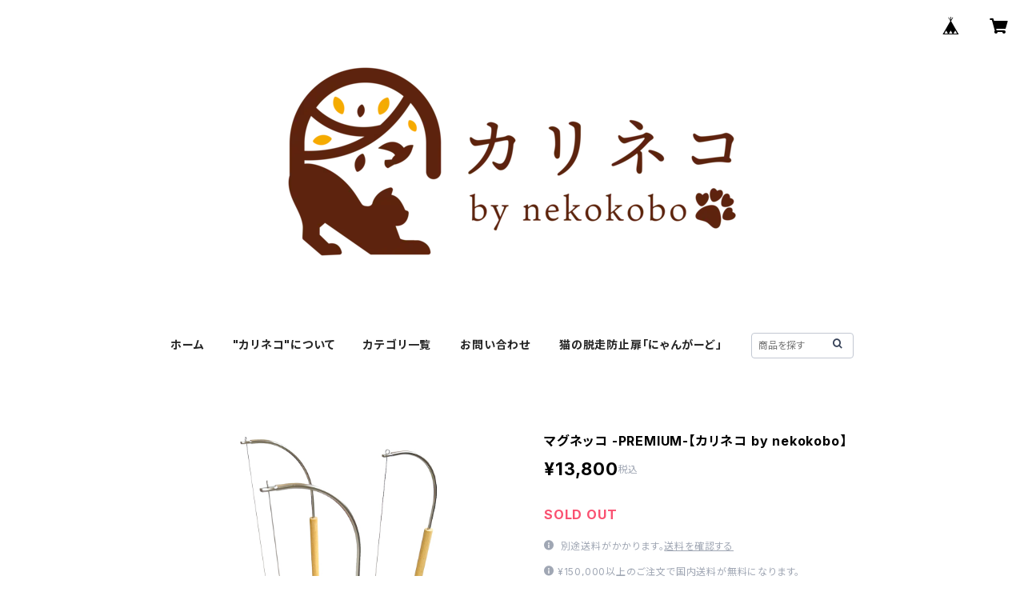

--- FILE ---
content_type: text/html; charset=UTF-8
request_url: https://www.lazuli.co.jp/items/48761849/reviews?format=user&score=all&page=1
body_size: 3085
content:
				<li class="review01__listChild">
			<figure class="review01__itemInfo">
				<a href="/items/58611220" class="review01__imgWrap">
					<img src="https://baseec-img-mng.akamaized.net/images/item/origin/e338716573b3a7c4fa5b5f109f85b463.png?imformat=generic&q=90&im=Resize,width=146,type=normal" alt="オンリーニャンスティック【カリネコ by nekokobo】" class="review01__img">
				</a>
				<figcaption class="review01__item">
					<i class="review01__iconImg ico--bad"></i>
					<p class="review01__itemName">オンリーニャンスティック【カリネコ by nekokobo】</p>
										<p class="review01__itemVariation">グレー</p>
										<time datetime="2025-01-02" class="review01__date">2025/01/02</time>
				</figcaption>
			</figure><!-- /.review01__itemInfo -->
						<p class="review01__comment">針金が木の棒の持ちのところでグラグラしてて、これであってるの？って感じでとても遊びにくいです。デザインがかわいいため嬉しかったのに残念でした。</p>
								</li>
				<li class="review01__listChild">
			<figure class="review01__itemInfo">
				<a href="/items/48761849" class="review01__imgWrap">
					<img src="https://baseec-img-mng.akamaized.net/images/item/origin/01364367e534bd965883f96818c1b19c.jpg?imformat=generic&q=90&im=Resize,width=146,type=normal" alt="マグネッコ -PREMIUM-【カリネコ by nekokobo】" class="review01__img">
				</a>
				<figcaption class="review01__item">
					<i class="review01__iconImg ico--good"></i>
					<p class="review01__itemName">マグネッコ -PREMIUM-【カリネコ by nekokobo】</p>
										<p class="review01__itemVariation">ピンク(ベース) × ピンク(ネズミ)</p>
										<time datetime="2024-09-19" class="review01__date">2024/09/19</time>
				</figcaption>
			</figure><!-- /.review01__itemInfo -->
						<p class="review01__comment">おいてみると早速興味を示し遊んでいました
ピンクでかわいいです</p>
								</li>
				<li class="review01__listChild">
			<figure class="review01__itemInfo">
				<a href="/items/45589207" class="review01__imgWrap">
					<img src="https://baseec-img-mng.akamaized.net/images/item/origin/8ba10ddec48b2f96842abf0ec6d11a0d.jpg?imformat=generic&q=90&im=Resize,width=146,type=normal" alt="マグネッコ【カリネコ by nekokobo】" class="review01__img">
				</a>
				<figcaption class="review01__item">
					<i class="review01__iconImg ico--normal"></i>
					<p class="review01__itemName">マグネッコ【カリネコ by nekokobo】</p>
										<p class="review01__itemVariation">ダークグレー × イエロー</p>
										<time datetime="2023-09-14" class="review01__date">2023/09/14</time>
				</figcaption>
			</figure><!-- /.review01__itemInfo -->
						<p class="review01__comment">可愛くておしゃれ、そしてとても丈夫で長持ちしそう！、なのですが、思ったより遊びませんでした(&gt;_&lt;)
猫ちゃんによるとは思うのですが、ウチはおもちゃを何でもカミカミする子なので不規則な動きを楽しむというより先端のネズミさんをカミカミしたい、という感じでした。
普段はしまっておいて、時々出すとその都度少し遊びそうな感じです！</p>
								</li>
				<li class="review01__listChild">
			<figure class="review01__itemInfo">
				<a href="/items/58611220" class="review01__imgWrap">
					<img src="https://baseec-img-mng.akamaized.net/images/item/origin/e338716573b3a7c4fa5b5f109f85b463.png?imformat=generic&q=90&im=Resize,width=146,type=normal" alt="オンリーニャンスティック【カリネコ by nekokobo】" class="review01__img">
				</a>
				<figcaption class="review01__item">
					<i class="review01__iconImg ico--good"></i>
					<p class="review01__itemName">オンリーニャンスティック【カリネコ by nekokobo】</p>
										<p class="review01__itemVariation">白</p>
										<time datetime="2023-09-14" class="review01__date">2023/09/14</time>
				</figcaption>
			</figure><!-- /.review01__itemInfo -->
						<p class="review01__comment">普通の猫じゃらし系おもちゃより断然飽きずに遊んでると思います！ワイヤーのおかげでリアルなヘビの動きを表現できますし、簡単に不規則な動きになってくれます！
持ち手から紐の先端まで長さがあるため、飼い主さんは動き回らず座ったままでも比較的広範囲に遊ばせることができると思います(^-^)
また、何より丈夫なのが気に入りました！猫がカミカミしても大丈夫です！買ってよかったです！</p>
								</li>
				<li class="review01__listChild">
			<figure class="review01__itemInfo">
				<a href="/items/45589207" class="review01__imgWrap">
					<img src="https://baseec-img-mng.akamaized.net/images/item/origin/8ba10ddec48b2f96842abf0ec6d11a0d.jpg?imformat=generic&q=90&im=Resize,width=146,type=normal" alt="マグネッコ【カリネコ by nekokobo】" class="review01__img">
				</a>
				<figcaption class="review01__item">
					<i class="review01__iconImg ico--normal"></i>
					<p class="review01__itemName">マグネッコ【カリネコ by nekokobo】</p>
										<p class="review01__itemVariation">コルク × ブラック</p>
										<time datetime="2023-08-30" class="review01__date">2023/08/30</time>
				</figcaption>
			</figure><!-- /.review01__itemInfo -->
						<p class="review01__comment">15分くらいは一人で遊びますが、そこからしばらくは遊ばなくなります
人間が手で動かすと反応してくれます
普段はしまっておき、たまに出して置いておくといいかと思います</p>
								</li>
				<li class="review01__listChild">
			<figure class="review01__itemInfo">
				<a href="/items/58611220" class="review01__imgWrap">
					<img src="https://baseec-img-mng.akamaized.net/images/item/origin/e338716573b3a7c4fa5b5f109f85b463.png?imformat=generic&q=90&im=Resize,width=146,type=normal" alt="オンリーニャンスティック【カリネコ by nekokobo】" class="review01__img">
				</a>
				<figcaption class="review01__item">
					<i class="review01__iconImg ico--good"></i>
					<p class="review01__itemName">オンリーニャンスティック【カリネコ by nekokobo】</p>
										<p class="review01__itemVariation">白×黒</p>
										<time datetime="2023-08-30" class="review01__date">2023/08/30</time>
				</figcaption>
			</figure><!-- /.review01__itemInfo -->
						<p class="review01__comment">いままで使っていた猫じゃらしのなかで一番食いつきが良いです</p>
								</li>
				<li class="review01__listChild">
			<figure class="review01__itemInfo">
				<a href="/items/48761849" class="review01__imgWrap">
					<img src="https://baseec-img-mng.akamaized.net/images/item/origin/01364367e534bd965883f96818c1b19c.jpg?imformat=generic&q=90&im=Resize,width=146,type=normal" alt="マグネッコ -PREMIUM-【カリネコ by nekokobo】" class="review01__img">
				</a>
				<figcaption class="review01__item">
					<i class="review01__iconImg ico--good"></i>
					<p class="review01__itemName">マグネッコ -PREMIUM-【カリネコ by nekokobo】</p>
										<p class="review01__itemVariation">ベージュ(ベース) × ベージュ(ネズミ)</p>
										<time datetime="2023-08-18" class="review01__date">2023/08/18</time>
				</figcaption>
			</figure><!-- /.review01__itemInfo -->
						<p class="review01__comment">商品を出したところネズミが付いている針金？が曲がっていたので残念でしたが、揺らすとニャンズ２匹がやってきて、不思議そうに首を傾げているのが可愛かったです。
チョイチョイして遊んでます。</p>
								</li>
				<li class="review01__listChild">
			<figure class="review01__itemInfo">
				<a href="/items/76108559" class="review01__imgWrap">
					<img src="https://baseec-img-mng.akamaized.net/images/item/origin/f1b4cc0bffc9c87f0fa2c624321b4604.png?imformat=generic&q=90&im=Resize,width=146,type=normal" alt="にゃんがーどBlind-トイレの目隠し-[L size]【カリネコ by nekokobo】" class="review01__img">
				</a>
				<figcaption class="review01__item">
					<i class="review01__iconImg ico--good"></i>
					<p class="review01__itemName">にゃんがーどBlind-トイレの目隠し-[L size]【カリネコ by nekokobo】</p>
										<time datetime="2023-08-03" class="review01__date">2023/08/03</time>
				</figcaption>
			</figure><!-- /.review01__itemInfo -->
						<p class="review01__comment">猫の🚺の目隠しと、同居の室内犬が
猫砂を食べられないようにするために買いました。
今まではトイレをフェンスで囲っていましたが
フェンスだと倒れる心配がありましたし、
犬はフェンスをよけて、猫砂に到達。
にゃんガードblindは、おしゃれに🚺を隠し
もちろん倒れる心配もなく、
犬から🚺を守ってくれます。
猫も安心して🚺しているようです。
ありがとうございます</p>
								</li>
				<li class="review01__listChild">
			<figure class="review01__itemInfo">
				<a href="/items/41521620" class="review01__imgWrap">
					<img src="https://baseec-img-mng.akamaized.net/images/item/origin/cc9f79b697493ddfa8d01bc320534ad0.jpg?imformat=generic&q=90&im=Resize,width=146,type=normal" alt="スネークスティック【カリネコ by nekokobo】" class="review01__img">
				</a>
				<figcaption class="review01__item">
					<i class="review01__iconImg ico--good"></i>
					<p class="review01__itemName">スネークスティック【カリネコ by nekokobo】</p>
										<p class="review01__itemVariation">ミッドナイトブルー</p>
										<time datetime="2023-06-29" class="review01__date">2023/06/29</time>
				</figcaption>
			</figure><!-- /.review01__itemInfo -->
								</li>
				<li class="review01__listChild">
			<figure class="review01__itemInfo">
				<a href="/items/56447534" class="review01__imgWrap">
					<img src="https://baseec-img-mng.akamaized.net/images/item/origin/4d3ec4b5a2cf44f711dec37d6310e782.png?imformat=generic&q=90&im=Resize,width=146,type=normal" alt="選べるスティック3本セット【カリネコ by nekokobo】" class="review01__img">
				</a>
				<figcaption class="review01__item">
					<i class="review01__iconImg ico--good"></i>
					<p class="review01__itemName">選べるスティック3本セット【カリネコ by nekokobo】</p>
										<time datetime="2022-03-10" class="review01__date">2022/03/10</time>
				</figcaption>
			</figure><!-- /.review01__itemInfo -->
								</li>
				<li class="review01__listChild">
			<figure class="review01__itemInfo">
				<a href="/items/48761849" class="review01__imgWrap">
					<img src="https://baseec-img-mng.akamaized.net/images/item/origin/01364367e534bd965883f96818c1b19c.jpg?imformat=generic&q=90&im=Resize,width=146,type=normal" alt="マグネッコ -PREMIUM-【カリネコ by nekokobo】" class="review01__img">
				</a>
				<figcaption class="review01__item">
					<i class="review01__iconImg ico--normal"></i>
					<p class="review01__itemName">マグネッコ -PREMIUM-【カリネコ by nekokobo】</p>
										<p class="review01__itemVariation">ピンク</p>
										<time datetime="2022-03-07" class="review01__date">2022/03/07</time>
				</figcaption>
			</figure><!-- /.review01__itemInfo -->
						<p class="review01__comment">遊んでくれるのを期待していましたが、残園ながらあまり遊んでくれません。磁石が強すぎるのかも。常にふらふらしているといいのかもです。送料無料のために購入したスネークデラックススティックは逆にものすごいくいつきです。</p>
								</li>
				<li class="review01__listChild">
			<figure class="review01__itemInfo">
				<a href="/items/58508696" class="review01__imgWrap">
					<img src="https://baseec-img-mng.akamaized.net/images/item/origin/f4d289a577246b224febc79c1b823a34.png?imformat=generic&q=90&im=Resize,width=146,type=normal" alt="スネークデラックススティック【カリネコ by nekokobo】" class="review01__img">
				</a>
				<figcaption class="review01__item">
					<i class="review01__iconImg ico--good"></i>
					<p class="review01__itemName">スネークデラックススティック【カリネコ by nekokobo】</p>
										<time datetime="2022-03-06" class="review01__date">2022/03/06</time>
				</figcaption>
			</figure><!-- /.review01__itemInfo -->
						<p class="review01__comment">他の猫じゃらしより、断然この猫じゃらしにくいつきます。食いついても、食べにくい形状なのかすぐ離すし、先っぽが取れなくてとてもおすすめです。3本セット購入すればよかったです。</p>
								</li>
				<li class="review01__listChild">
			<figure class="review01__itemInfo">
				<a href="/items/48761849" class="review01__imgWrap">
					<img src="https://baseec-img-mng.akamaized.net/images/item/origin/01364367e534bd965883f96818c1b19c.jpg?imformat=generic&q=90&im=Resize,width=146,type=normal" alt="マグネッコ -PREMIUM-【カリネコ by nekokobo】" class="review01__img">
				</a>
				<figcaption class="review01__item">
					<i class="review01__iconImg ico--good"></i>
					<p class="review01__itemName">マグネッコ -PREMIUM-【カリネコ by nekokobo】</p>
										<p class="review01__itemVariation">ベージュ</p>
										<time datetime="2022-03-02" class="review01__date">2022/03/02</time>
				</figcaption>
			</figure><!-- /.review01__itemInfo -->
						<p class="review01__comment">不規則な動きがとてもいいです。ただネズミを咥えたまま台座ごと動いたり倒れたりするので、転倒や移動しにくい仕様があれば良いと思います。</p>
								</li>
				<li class="review01__listChild">
			<figure class="review01__itemInfo">
				<a href="/items/48761849" class="review01__imgWrap">
					<img src="https://baseec-img-mng.akamaized.net/images/item/origin/01364367e534bd965883f96818c1b19c.jpg?imformat=generic&q=90&im=Resize,width=146,type=normal" alt="マグネッコ -PREMIUM-【カリネコ by nekokobo】" class="review01__img">
				</a>
				<figcaption class="review01__item">
					<i class="review01__iconImg ico--good"></i>
					<p class="review01__itemName">マグネッコ -PREMIUM-【カリネコ by nekokobo】</p>
										<p class="review01__itemVariation">ベージュ</p>
										<time datetime="2022-03-01" class="review01__date">2022/03/01</time>
				</figcaption>
			</figure><!-- /.review01__itemInfo -->
						<p class="review01__comment">かわいい包装で届きじゃらしが特に気に入って遊んでいます。遊びやすくて良いじゃらしです！マグねっこプレミアムにも他の自動おもちゃおも不思議な動きがいいようです。よく遊んでくれるかはまだ分からないですが、良いおもちゃだと思います。</p>
								</li>
				<li class="review01__listChild">
			<figure class="review01__itemInfo">
				<a href="/items/41521620" class="review01__imgWrap">
					<img src="https://baseec-img-mng.akamaized.net/images/item/origin/cc9f79b697493ddfa8d01bc320534ad0.jpg?imformat=generic&q=90&im=Resize,width=146,type=normal" alt="スネークスティック【カリネコ by nekokobo】" class="review01__img">
				</a>
				<figcaption class="review01__item">
					<i class="review01__iconImg ico--good"></i>
					<p class="review01__itemName">スネークスティック【カリネコ by nekokobo】</p>
										<p class="review01__itemVariation">オリーブグリーン</p>
										<time datetime="2022-02-01" class="review01__date">2022/02/01</time>
				</figcaption>
			</figure><!-- /.review01__itemInfo -->
						<p class="review01__comment">とっても喜んで遊びます！ただ、もうちょっと猫との距離をとれるように、ロングタイプも欲しいです。</p>
								</li>
				<li class="review01__listChild">
			<figure class="review01__itemInfo">
				<a href="/items/45589207" class="review01__imgWrap">
					<img src="https://baseec-img-mng.akamaized.net/images/item/origin/8ba10ddec48b2f96842abf0ec6d11a0d.jpg?imformat=generic&q=90&im=Resize,width=146,type=normal" alt="マグネッコ【カリネコ by nekokobo】" class="review01__img">
				</a>
				<figcaption class="review01__item">
					<i class="review01__iconImg ico--good"></i>
					<p class="review01__itemName">マグネッコ【カリネコ by nekokobo】</p>
										<p class="review01__itemVariation">ダークグレー</p>
										<time datetime="2022-02-01" class="review01__date">2022/02/01</time>
				</figcaption>
			</figure><!-- /.review01__itemInfo -->
						<p class="review01__comment">レビューが遅くなってしまいましたが、クリスマスプレゼントで購入しました！それぞれ性格も遊び方も違う3匹の猫がいますが、全員よく遊びます。1ヶ月以上経った今でも、ちょくちょく遊んでいるので、買ってよかったです！</p>
								</li>
				<li class="review01__listChild">
			<figure class="review01__itemInfo">
				<a href="/items/48761849" class="review01__imgWrap">
					<img src="https://baseec-img-mng.akamaized.net/images/item/origin/01364367e534bd965883f96818c1b19c.jpg?imformat=generic&q=90&im=Resize,width=146,type=normal" alt="マグネッコ -PREMIUM-【カリネコ by nekokobo】" class="review01__img">
				</a>
				<figcaption class="review01__item">
					<i class="review01__iconImg ico--normal"></i>
					<p class="review01__itemName">マグネッコ -PREMIUM-【カリネコ by nekokobo】</p>
										<p class="review01__itemVariation">ピンク</p>
										<time datetime="2022-01-30" class="review01__date">2022/01/30</time>
				</figcaption>
			</figure><!-- /.review01__itemInfo -->
						<p class="review01__comment">物はしっかりしていたけど、うちの子はあまり気に入らなかったみたいです！</p>
								</li>
				<li class="review01__listChild">
			<figure class="review01__itemInfo">
				<a href="/items/49858560" class="review01__imgWrap">
					<img src="https://baseec-img-mng.akamaized.net/images/item/origin/a8904b02012c7bdc346d6280c155d523.png?imformat=generic&q=90&im=Resize,width=146,type=normal" alt="NEO-Gスティック【カリネコ by nekokobo】" class="review01__img">
				</a>
				<figcaption class="review01__item">
					<i class="review01__iconImg ico--good"></i>
					<p class="review01__itemName">NEO-Gスティック【カリネコ by nekokobo】</p>
										<p class="review01__itemVariation">ピンク</p>
										<time datetime="2022-01-30" class="review01__date">2022/01/30</time>
				</figcaption>
			</figure><!-- /.review01__itemInfo -->
						<p class="review01__comment">興味ひかれるようで遊んでくれます！</p>
								</li>
				<li class="review01__listChild">
			<figure class="review01__itemInfo">
				<a href="/items/48761849" class="review01__imgWrap">
					<img src="https://baseec-img-mng.akamaized.net/images/item/origin/01364367e534bd965883f96818c1b19c.jpg?imformat=generic&q=90&im=Resize,width=146,type=normal" alt="マグネッコ -PREMIUM-【カリネコ by nekokobo】" class="review01__img">
				</a>
				<figcaption class="review01__item">
					<i class="review01__iconImg ico--good"></i>
					<p class="review01__itemName">マグネッコ -PREMIUM-【カリネコ by nekokobo】</p>
										<p class="review01__itemVariation">ブラック</p>
										<time datetime="2021-12-29" class="review01__date">2021/12/29</time>
				</figcaption>
			</figure><!-- /.review01__itemInfo -->
						<p class="review01__comment">届いて開けた瞬間から猫たちも気に入り遊んでくれています。いろいろなところを噛みますがすぐに取れる箇所もなく安心して遊べます。吊るところが紐やゴムだとうちの子たちはすぐに噛み切ったり千切ってしまいますが、針金なので切れないのでとても良いです。</p>
								</li>
				<li class="review01__listChild">
			<figure class="review01__itemInfo">
				<a href="/items/45589207" class="review01__imgWrap">
					<img src="https://baseec-img-mng.akamaized.net/images/item/origin/8ba10ddec48b2f96842abf0ec6d11a0d.jpg?imformat=generic&q=90&im=Resize,width=146,type=normal" alt="マグネッコ【カリネコ by nekokobo】" class="review01__img">
				</a>
				<figcaption class="review01__item">
					<i class="review01__iconImg ico--good"></i>
					<p class="review01__itemName">マグネッコ【カリネコ by nekokobo】</p>
										<p class="review01__itemVariation">コルク</p>
										<time datetime="2021-12-22" class="review01__date">2021/12/22</time>
				</figcaption>
			</figure><!-- /.review01__itemInfo -->
						<p class="review01__comment">予想以上の食い付きでした！
じゃらしのおもちゃは飽きっぽいのですが、開梱と共にしばらく遊んでおりました。
ネズミさんがいつまでもつやら(苦笑)</p>
								</li>
		